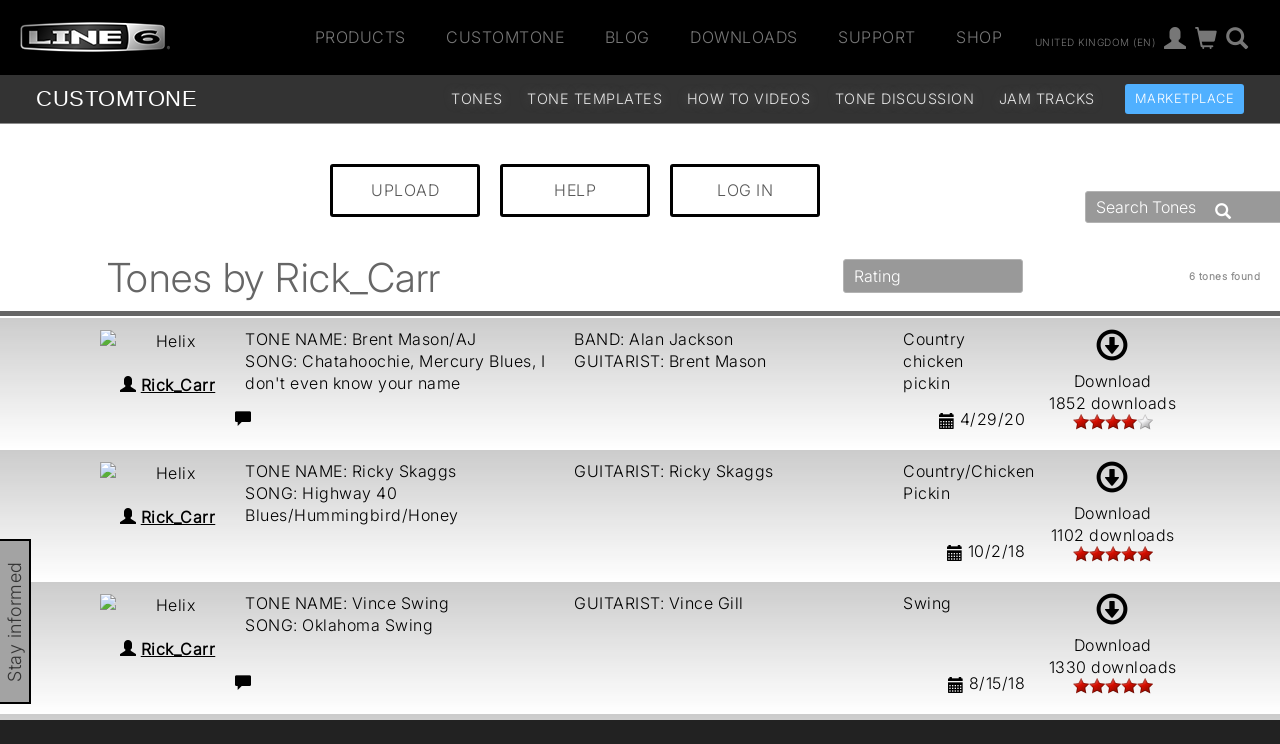

--- FILE ---
content_type: application/javascript
request_url: https://l6c-acdn2.line6.net/js/line6/customtone.js
body_size: 54
content:
var customtone = new Object;
var jwplayer;

$(document).ready(function(e) {
	customtone = {
		init : function () {
            console.log('init customtone');
        }
    }
	
    if ($('body').hasClass('customtone')) {
        customtone.init();
    }
});
